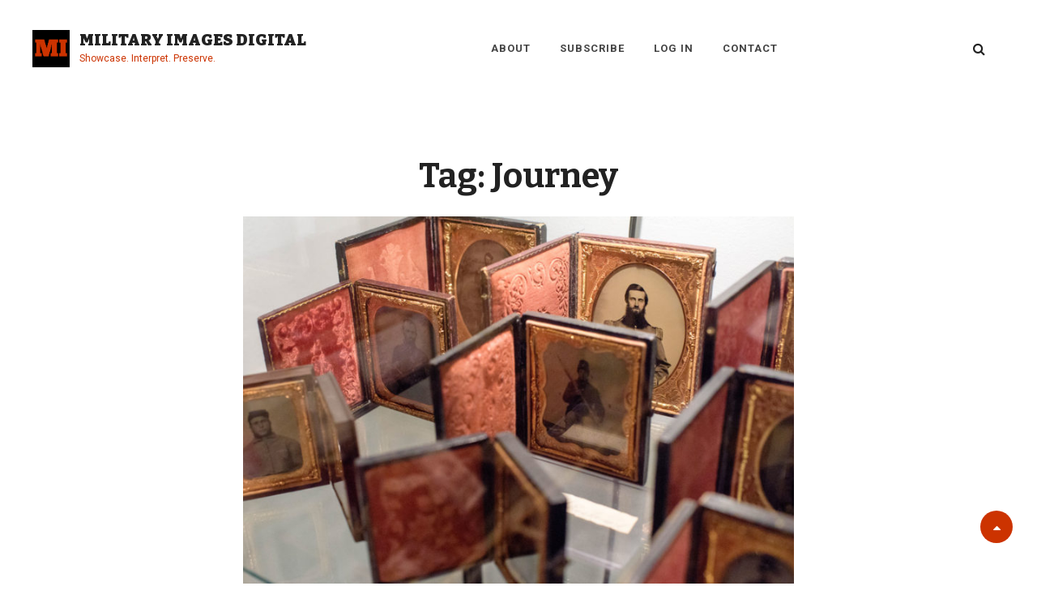

--- FILE ---
content_type: text/html; charset=UTF-8
request_url: https://www.militaryimagesmagazine-digital.com/tag/journey/
body_size: 14032
content:
<!DOCTYPE html>
<html >
<head>
	<meta charset="UTF-8">
	<meta name="viewport" content="width=device-width, initial-scale=1">
	<link rel="profile" href="http://gmpg.org/xfn/11">

	<title>Journey | Military Images Digital</title>
<meta name='robots' content='max-image-preview:large' />
<meta name="robots" content="index,follow" />
<link rel="canonical" href="https://www.militaryimagesmagazine-digital.com/tag/journey/" />
<meta property="og:locale" content="en_US" />
<meta property="og:type" content="object" />
<meta property="og:title" content="Journey, Military Images Digital" />
<meta property="og:url" content="https://www.militaryimagesmagazine-digital.com/tag/journey/" />
<meta property="og:site_name" name="copyright" content="Military Images Digital" />
<meta property="og:image" content="https://www.militaryimagesmagazine-digital.com/wp-content/uploads/2021/03/editorlg-1449488488-71-28.jpg" />
<link rel='dns-prefetch' href='//fonts.googleapis.com' />
<link href='https://fonts.gstatic.com' crossorigin rel='preconnect' />
<link rel="alternate" type="application/rss+xml" title="Military Images Digital &raquo; Feed" href="https://www.militaryimagesmagazine-digital.com/feed/" />
<link rel="alternate" type="application/rss+xml" title="Military Images Digital &raquo; Comments Feed" href="https://www.militaryimagesmagazine-digital.com/comments/feed/" />
<link rel="alternate" type="application/rss+xml" title="Military Images Digital &raquo; Journey Tag Feed" href="https://www.militaryimagesmagazine-digital.com/tag/journey/feed/" />
<style id='wp-img-auto-sizes-contain-inline-css' type='text/css'>
img:is([sizes=auto i],[sizes^="auto," i]){contain-intrinsic-size:3000px 1500px}
/*# sourceURL=wp-img-auto-sizes-contain-inline-css */
</style>
<style id='wp-emoji-styles-inline-css' type='text/css'>

	img.wp-smiley, img.emoji {
		display: inline !important;
		border: none !important;
		box-shadow: none !important;
		height: 1em !important;
		width: 1em !important;
		margin: 0 0.07em !important;
		vertical-align: -0.1em !important;
		background: none !important;
		padding: 0 !important;
	}
/*# sourceURL=wp-emoji-styles-inline-css */
</style>
<style id='wp-block-library-inline-css' type='text/css'>
:root{--wp-block-synced-color:#7a00df;--wp-block-synced-color--rgb:122,0,223;--wp-bound-block-color:var(--wp-block-synced-color);--wp-editor-canvas-background:#ddd;--wp-admin-theme-color:#007cba;--wp-admin-theme-color--rgb:0,124,186;--wp-admin-theme-color-darker-10:#006ba1;--wp-admin-theme-color-darker-10--rgb:0,107,160.5;--wp-admin-theme-color-darker-20:#005a87;--wp-admin-theme-color-darker-20--rgb:0,90,135;--wp-admin-border-width-focus:2px}@media (min-resolution:192dpi){:root{--wp-admin-border-width-focus:1.5px}}.wp-element-button{cursor:pointer}:root .has-very-light-gray-background-color{background-color:#eee}:root .has-very-dark-gray-background-color{background-color:#313131}:root .has-very-light-gray-color{color:#eee}:root .has-very-dark-gray-color{color:#313131}:root .has-vivid-green-cyan-to-vivid-cyan-blue-gradient-background{background:linear-gradient(135deg,#00d084,#0693e3)}:root .has-purple-crush-gradient-background{background:linear-gradient(135deg,#34e2e4,#4721fb 50%,#ab1dfe)}:root .has-hazy-dawn-gradient-background{background:linear-gradient(135deg,#faaca8,#dad0ec)}:root .has-subdued-olive-gradient-background{background:linear-gradient(135deg,#fafae1,#67a671)}:root .has-atomic-cream-gradient-background{background:linear-gradient(135deg,#fdd79a,#004a59)}:root .has-nightshade-gradient-background{background:linear-gradient(135deg,#330968,#31cdcf)}:root .has-midnight-gradient-background{background:linear-gradient(135deg,#020381,#2874fc)}:root{--wp--preset--font-size--normal:16px;--wp--preset--font-size--huge:42px}.has-regular-font-size{font-size:1em}.has-larger-font-size{font-size:2.625em}.has-normal-font-size{font-size:var(--wp--preset--font-size--normal)}.has-huge-font-size{font-size:var(--wp--preset--font-size--huge)}.has-text-align-center{text-align:center}.has-text-align-left{text-align:left}.has-text-align-right{text-align:right}.has-fit-text{white-space:nowrap!important}#end-resizable-editor-section{display:none}.aligncenter{clear:both}.items-justified-left{justify-content:flex-start}.items-justified-center{justify-content:center}.items-justified-right{justify-content:flex-end}.items-justified-space-between{justify-content:space-between}.screen-reader-text{border:0;clip-path:inset(50%);height:1px;margin:-1px;overflow:hidden;padding:0;position:absolute;width:1px;word-wrap:normal!important}.screen-reader-text:focus{background-color:#ddd;clip-path:none;color:#444;display:block;font-size:1em;height:auto;left:5px;line-height:normal;padding:15px 23px 14px;text-decoration:none;top:5px;width:auto;z-index:100000}html :where(.has-border-color){border-style:solid}html :where([style*=border-top-color]){border-top-style:solid}html :where([style*=border-right-color]){border-right-style:solid}html :where([style*=border-bottom-color]){border-bottom-style:solid}html :where([style*=border-left-color]){border-left-style:solid}html :where([style*=border-width]){border-style:solid}html :where([style*=border-top-width]){border-top-style:solid}html :where([style*=border-right-width]){border-right-style:solid}html :where([style*=border-bottom-width]){border-bottom-style:solid}html :where([style*=border-left-width]){border-left-style:solid}html :where(img[class*=wp-image-]){height:auto;max-width:100%}:where(figure){margin:0 0 1em}html :where(.is-position-sticky){--wp-admin--admin-bar--position-offset:var(--wp-admin--admin-bar--height,0px)}@media screen and (max-width:600px){html :where(.is-position-sticky){--wp-admin--admin-bar--position-offset:0px}}

/*# sourceURL=wp-block-library-inline-css */
</style><style id='wp-block-image-inline-css' type='text/css'>
.wp-block-image>a,.wp-block-image>figure>a{display:inline-block}.wp-block-image img{box-sizing:border-box;height:auto;max-width:100%;vertical-align:bottom}@media not (prefers-reduced-motion){.wp-block-image img.hide{visibility:hidden}.wp-block-image img.show{animation:show-content-image .4s}}.wp-block-image[style*=border-radius] img,.wp-block-image[style*=border-radius]>a{border-radius:inherit}.wp-block-image.has-custom-border img{box-sizing:border-box}.wp-block-image.aligncenter{text-align:center}.wp-block-image.alignfull>a,.wp-block-image.alignwide>a{width:100%}.wp-block-image.alignfull img,.wp-block-image.alignwide img{height:auto;width:100%}.wp-block-image .aligncenter,.wp-block-image .alignleft,.wp-block-image .alignright,.wp-block-image.aligncenter,.wp-block-image.alignleft,.wp-block-image.alignright{display:table}.wp-block-image .aligncenter>figcaption,.wp-block-image .alignleft>figcaption,.wp-block-image .alignright>figcaption,.wp-block-image.aligncenter>figcaption,.wp-block-image.alignleft>figcaption,.wp-block-image.alignright>figcaption{caption-side:bottom;display:table-caption}.wp-block-image .alignleft{float:left;margin:.5em 1em .5em 0}.wp-block-image .alignright{float:right;margin:.5em 0 .5em 1em}.wp-block-image .aligncenter{margin-left:auto;margin-right:auto}.wp-block-image :where(figcaption){margin-bottom:1em;margin-top:.5em}.wp-block-image.is-style-circle-mask img{border-radius:9999px}@supports ((-webkit-mask-image:none) or (mask-image:none)) or (-webkit-mask-image:none){.wp-block-image.is-style-circle-mask img{border-radius:0;-webkit-mask-image:url('data:image/svg+xml;utf8,<svg viewBox="0 0 100 100" xmlns="http://www.w3.org/2000/svg"><circle cx="50" cy="50" r="50"/></svg>');mask-image:url('data:image/svg+xml;utf8,<svg viewBox="0 0 100 100" xmlns="http://www.w3.org/2000/svg"><circle cx="50" cy="50" r="50"/></svg>');mask-mode:alpha;-webkit-mask-position:center;mask-position:center;-webkit-mask-repeat:no-repeat;mask-repeat:no-repeat;-webkit-mask-size:contain;mask-size:contain}}:root :where(.wp-block-image.is-style-rounded img,.wp-block-image .is-style-rounded img){border-radius:9999px}.wp-block-image figure{margin:0}.wp-lightbox-container{display:flex;flex-direction:column;position:relative}.wp-lightbox-container img{cursor:zoom-in}.wp-lightbox-container img:hover+button{opacity:1}.wp-lightbox-container button{align-items:center;backdrop-filter:blur(16px) saturate(180%);background-color:#5a5a5a40;border:none;border-radius:4px;cursor:zoom-in;display:flex;height:20px;justify-content:center;opacity:0;padding:0;position:absolute;right:16px;text-align:center;top:16px;width:20px;z-index:100}@media not (prefers-reduced-motion){.wp-lightbox-container button{transition:opacity .2s ease}}.wp-lightbox-container button:focus-visible{outline:3px auto #5a5a5a40;outline:3px auto -webkit-focus-ring-color;outline-offset:3px}.wp-lightbox-container button:hover{cursor:pointer;opacity:1}.wp-lightbox-container button:focus{opacity:1}.wp-lightbox-container button:focus,.wp-lightbox-container button:hover,.wp-lightbox-container button:not(:hover):not(:active):not(.has-background){background-color:#5a5a5a40;border:none}.wp-lightbox-overlay{box-sizing:border-box;cursor:zoom-out;height:100vh;left:0;overflow:hidden;position:fixed;top:0;visibility:hidden;width:100%;z-index:100000}.wp-lightbox-overlay .close-button{align-items:center;cursor:pointer;display:flex;justify-content:center;min-height:40px;min-width:40px;padding:0;position:absolute;right:calc(env(safe-area-inset-right) + 16px);top:calc(env(safe-area-inset-top) + 16px);z-index:5000000}.wp-lightbox-overlay .close-button:focus,.wp-lightbox-overlay .close-button:hover,.wp-lightbox-overlay .close-button:not(:hover):not(:active):not(.has-background){background:none;border:none}.wp-lightbox-overlay .lightbox-image-container{height:var(--wp--lightbox-container-height);left:50%;overflow:hidden;position:absolute;top:50%;transform:translate(-50%,-50%);transform-origin:top left;width:var(--wp--lightbox-container-width);z-index:9999999999}.wp-lightbox-overlay .wp-block-image{align-items:center;box-sizing:border-box;display:flex;height:100%;justify-content:center;margin:0;position:relative;transform-origin:0 0;width:100%;z-index:3000000}.wp-lightbox-overlay .wp-block-image img{height:var(--wp--lightbox-image-height);min-height:var(--wp--lightbox-image-height);min-width:var(--wp--lightbox-image-width);width:var(--wp--lightbox-image-width)}.wp-lightbox-overlay .wp-block-image figcaption{display:none}.wp-lightbox-overlay button{background:none;border:none}.wp-lightbox-overlay .scrim{background-color:#fff;height:100%;opacity:.9;position:absolute;width:100%;z-index:2000000}.wp-lightbox-overlay.active{visibility:visible}@media not (prefers-reduced-motion){.wp-lightbox-overlay.active{animation:turn-on-visibility .25s both}.wp-lightbox-overlay.active img{animation:turn-on-visibility .35s both}.wp-lightbox-overlay.show-closing-animation:not(.active){animation:turn-off-visibility .35s both}.wp-lightbox-overlay.show-closing-animation:not(.active) img{animation:turn-off-visibility .25s both}.wp-lightbox-overlay.zoom.active{animation:none;opacity:1;visibility:visible}.wp-lightbox-overlay.zoom.active .lightbox-image-container{animation:lightbox-zoom-in .4s}.wp-lightbox-overlay.zoom.active .lightbox-image-container img{animation:none}.wp-lightbox-overlay.zoom.active .scrim{animation:turn-on-visibility .4s forwards}.wp-lightbox-overlay.zoom.show-closing-animation:not(.active){animation:none}.wp-lightbox-overlay.zoom.show-closing-animation:not(.active) .lightbox-image-container{animation:lightbox-zoom-out .4s}.wp-lightbox-overlay.zoom.show-closing-animation:not(.active) .lightbox-image-container img{animation:none}.wp-lightbox-overlay.zoom.show-closing-animation:not(.active) .scrim{animation:turn-off-visibility .4s forwards}}@keyframes show-content-image{0%{visibility:hidden}99%{visibility:hidden}to{visibility:visible}}@keyframes turn-on-visibility{0%{opacity:0}to{opacity:1}}@keyframes turn-off-visibility{0%{opacity:1;visibility:visible}99%{opacity:0;visibility:visible}to{opacity:0;visibility:hidden}}@keyframes lightbox-zoom-in{0%{transform:translate(calc((-100vw + var(--wp--lightbox-scrollbar-width))/2 + var(--wp--lightbox-initial-left-position)),calc(-50vh + var(--wp--lightbox-initial-top-position))) scale(var(--wp--lightbox-scale))}to{transform:translate(-50%,-50%) scale(1)}}@keyframes lightbox-zoom-out{0%{transform:translate(-50%,-50%) scale(1);visibility:visible}99%{visibility:visible}to{transform:translate(calc((-100vw + var(--wp--lightbox-scrollbar-width))/2 + var(--wp--lightbox-initial-left-position)),calc(-50vh + var(--wp--lightbox-initial-top-position))) scale(var(--wp--lightbox-scale));visibility:hidden}}
/*# sourceURL=https://www.militaryimagesmagazine-digital.com/wp-includes/blocks/image/style.min.css */
</style>
<style id='wp-block-paragraph-inline-css' type='text/css'>
.is-small-text{font-size:.875em}.is-regular-text{font-size:1em}.is-large-text{font-size:2.25em}.is-larger-text{font-size:3em}.has-drop-cap:not(:focus):first-letter{float:left;font-size:8.4em;font-style:normal;font-weight:100;line-height:.68;margin:.05em .1em 0 0;text-transform:uppercase}body.rtl .has-drop-cap:not(:focus):first-letter{float:none;margin-left:.1em}p.has-drop-cap.has-background{overflow:hidden}:root :where(p.has-background){padding:1.25em 2.375em}:where(p.has-text-color:not(.has-link-color)) a{color:inherit}p.has-text-align-left[style*="writing-mode:vertical-lr"],p.has-text-align-right[style*="writing-mode:vertical-rl"]{rotate:180deg}
/*# sourceURL=https://www.militaryimagesmagazine-digital.com/wp-includes/blocks/paragraph/style.min.css */
</style>
<style id='global-styles-inline-css' type='text/css'>
:root{--wp--preset--aspect-ratio--square: 1;--wp--preset--aspect-ratio--4-3: 4/3;--wp--preset--aspect-ratio--3-4: 3/4;--wp--preset--aspect-ratio--3-2: 3/2;--wp--preset--aspect-ratio--2-3: 2/3;--wp--preset--aspect-ratio--16-9: 16/9;--wp--preset--aspect-ratio--9-16: 9/16;--wp--preset--color--black: #000000;--wp--preset--color--cyan-bluish-gray: #abb8c3;--wp--preset--color--white: #ffffff;--wp--preset--color--pale-pink: #f78da7;--wp--preset--color--vivid-red: #cf2e2e;--wp--preset--color--luminous-vivid-orange: #ff6900;--wp--preset--color--luminous-vivid-amber: #fcb900;--wp--preset--color--light-green-cyan: #7bdcb5;--wp--preset--color--vivid-green-cyan: #00d084;--wp--preset--color--pale-cyan-blue: #8ed1fc;--wp--preset--color--vivid-cyan-blue: #0693e3;--wp--preset--color--vivid-purple: #9b51e0;--wp--preset--color--medium-black: #333333;--wp--preset--color--gray: #999999;--wp--preset--color--light-gray: #f6f6f6;--wp--preset--color--yellow: #e87785;--wp--preset--gradient--vivid-cyan-blue-to-vivid-purple: linear-gradient(135deg,rgb(6,147,227) 0%,rgb(155,81,224) 100%);--wp--preset--gradient--light-green-cyan-to-vivid-green-cyan: linear-gradient(135deg,rgb(122,220,180) 0%,rgb(0,208,130) 100%);--wp--preset--gradient--luminous-vivid-amber-to-luminous-vivid-orange: linear-gradient(135deg,rgb(252,185,0) 0%,rgb(255,105,0) 100%);--wp--preset--gradient--luminous-vivid-orange-to-vivid-red: linear-gradient(135deg,rgb(255,105,0) 0%,rgb(207,46,46) 100%);--wp--preset--gradient--very-light-gray-to-cyan-bluish-gray: linear-gradient(135deg,rgb(238,238,238) 0%,rgb(169,184,195) 100%);--wp--preset--gradient--cool-to-warm-spectrum: linear-gradient(135deg,rgb(74,234,220) 0%,rgb(151,120,209) 20%,rgb(207,42,186) 40%,rgb(238,44,130) 60%,rgb(251,105,98) 80%,rgb(254,248,76) 100%);--wp--preset--gradient--blush-light-purple: linear-gradient(135deg,rgb(255,206,236) 0%,rgb(152,150,240) 100%);--wp--preset--gradient--blush-bordeaux: linear-gradient(135deg,rgb(254,205,165) 0%,rgb(254,45,45) 50%,rgb(107,0,62) 100%);--wp--preset--gradient--luminous-dusk: linear-gradient(135deg,rgb(255,203,112) 0%,rgb(199,81,192) 50%,rgb(65,88,208) 100%);--wp--preset--gradient--pale-ocean: linear-gradient(135deg,rgb(255,245,203) 0%,rgb(182,227,212) 50%,rgb(51,167,181) 100%);--wp--preset--gradient--electric-grass: linear-gradient(135deg,rgb(202,248,128) 0%,rgb(113,206,126) 100%);--wp--preset--gradient--midnight: linear-gradient(135deg,rgb(2,3,129) 0%,rgb(40,116,252) 100%);--wp--preset--font-size--small: 14px;--wp--preset--font-size--medium: 20px;--wp--preset--font-size--large: 42px;--wp--preset--font-size--x-large: 42px;--wp--preset--font-size--normal: 16px;--wp--preset--font-size--huge: 56px;--wp--preset--spacing--20: 0.44rem;--wp--preset--spacing--30: 0.67rem;--wp--preset--spacing--40: 1rem;--wp--preset--spacing--50: 1.5rem;--wp--preset--spacing--60: 2.25rem;--wp--preset--spacing--70: 3.38rem;--wp--preset--spacing--80: 5.06rem;--wp--preset--shadow--natural: 6px 6px 9px rgba(0, 0, 0, 0.2);--wp--preset--shadow--deep: 12px 12px 50px rgba(0, 0, 0, 0.4);--wp--preset--shadow--sharp: 6px 6px 0px rgba(0, 0, 0, 0.2);--wp--preset--shadow--outlined: 6px 6px 0px -3px rgb(255, 255, 255), 6px 6px rgb(0, 0, 0);--wp--preset--shadow--crisp: 6px 6px 0px rgb(0, 0, 0);}:where(.is-layout-flex){gap: 0.5em;}:where(.is-layout-grid){gap: 0.5em;}body .is-layout-flex{display: flex;}.is-layout-flex{flex-wrap: wrap;align-items: center;}.is-layout-flex > :is(*, div){margin: 0;}body .is-layout-grid{display: grid;}.is-layout-grid > :is(*, div){margin: 0;}:where(.wp-block-columns.is-layout-flex){gap: 2em;}:where(.wp-block-columns.is-layout-grid){gap: 2em;}:where(.wp-block-post-template.is-layout-flex){gap: 1.25em;}:where(.wp-block-post-template.is-layout-grid){gap: 1.25em;}.has-black-color{color: var(--wp--preset--color--black) !important;}.has-cyan-bluish-gray-color{color: var(--wp--preset--color--cyan-bluish-gray) !important;}.has-white-color{color: var(--wp--preset--color--white) !important;}.has-pale-pink-color{color: var(--wp--preset--color--pale-pink) !important;}.has-vivid-red-color{color: var(--wp--preset--color--vivid-red) !important;}.has-luminous-vivid-orange-color{color: var(--wp--preset--color--luminous-vivid-orange) !important;}.has-luminous-vivid-amber-color{color: var(--wp--preset--color--luminous-vivid-amber) !important;}.has-light-green-cyan-color{color: var(--wp--preset--color--light-green-cyan) !important;}.has-vivid-green-cyan-color{color: var(--wp--preset--color--vivid-green-cyan) !important;}.has-pale-cyan-blue-color{color: var(--wp--preset--color--pale-cyan-blue) !important;}.has-vivid-cyan-blue-color{color: var(--wp--preset--color--vivid-cyan-blue) !important;}.has-vivid-purple-color{color: var(--wp--preset--color--vivid-purple) !important;}.has-black-background-color{background-color: var(--wp--preset--color--black) !important;}.has-cyan-bluish-gray-background-color{background-color: var(--wp--preset--color--cyan-bluish-gray) !important;}.has-white-background-color{background-color: var(--wp--preset--color--white) !important;}.has-pale-pink-background-color{background-color: var(--wp--preset--color--pale-pink) !important;}.has-vivid-red-background-color{background-color: var(--wp--preset--color--vivid-red) !important;}.has-luminous-vivid-orange-background-color{background-color: var(--wp--preset--color--luminous-vivid-orange) !important;}.has-luminous-vivid-amber-background-color{background-color: var(--wp--preset--color--luminous-vivid-amber) !important;}.has-light-green-cyan-background-color{background-color: var(--wp--preset--color--light-green-cyan) !important;}.has-vivid-green-cyan-background-color{background-color: var(--wp--preset--color--vivid-green-cyan) !important;}.has-pale-cyan-blue-background-color{background-color: var(--wp--preset--color--pale-cyan-blue) !important;}.has-vivid-cyan-blue-background-color{background-color: var(--wp--preset--color--vivid-cyan-blue) !important;}.has-vivid-purple-background-color{background-color: var(--wp--preset--color--vivid-purple) !important;}.has-black-border-color{border-color: var(--wp--preset--color--black) !important;}.has-cyan-bluish-gray-border-color{border-color: var(--wp--preset--color--cyan-bluish-gray) !important;}.has-white-border-color{border-color: var(--wp--preset--color--white) !important;}.has-pale-pink-border-color{border-color: var(--wp--preset--color--pale-pink) !important;}.has-vivid-red-border-color{border-color: var(--wp--preset--color--vivid-red) !important;}.has-luminous-vivid-orange-border-color{border-color: var(--wp--preset--color--luminous-vivid-orange) !important;}.has-luminous-vivid-amber-border-color{border-color: var(--wp--preset--color--luminous-vivid-amber) !important;}.has-light-green-cyan-border-color{border-color: var(--wp--preset--color--light-green-cyan) !important;}.has-vivid-green-cyan-border-color{border-color: var(--wp--preset--color--vivid-green-cyan) !important;}.has-pale-cyan-blue-border-color{border-color: var(--wp--preset--color--pale-cyan-blue) !important;}.has-vivid-cyan-blue-border-color{border-color: var(--wp--preset--color--vivid-cyan-blue) !important;}.has-vivid-purple-border-color{border-color: var(--wp--preset--color--vivid-purple) !important;}.has-vivid-cyan-blue-to-vivid-purple-gradient-background{background: var(--wp--preset--gradient--vivid-cyan-blue-to-vivid-purple) !important;}.has-light-green-cyan-to-vivid-green-cyan-gradient-background{background: var(--wp--preset--gradient--light-green-cyan-to-vivid-green-cyan) !important;}.has-luminous-vivid-amber-to-luminous-vivid-orange-gradient-background{background: var(--wp--preset--gradient--luminous-vivid-amber-to-luminous-vivid-orange) !important;}.has-luminous-vivid-orange-to-vivid-red-gradient-background{background: var(--wp--preset--gradient--luminous-vivid-orange-to-vivid-red) !important;}.has-very-light-gray-to-cyan-bluish-gray-gradient-background{background: var(--wp--preset--gradient--very-light-gray-to-cyan-bluish-gray) !important;}.has-cool-to-warm-spectrum-gradient-background{background: var(--wp--preset--gradient--cool-to-warm-spectrum) !important;}.has-blush-light-purple-gradient-background{background: var(--wp--preset--gradient--blush-light-purple) !important;}.has-blush-bordeaux-gradient-background{background: var(--wp--preset--gradient--blush-bordeaux) !important;}.has-luminous-dusk-gradient-background{background: var(--wp--preset--gradient--luminous-dusk) !important;}.has-pale-ocean-gradient-background{background: var(--wp--preset--gradient--pale-ocean) !important;}.has-electric-grass-gradient-background{background: var(--wp--preset--gradient--electric-grass) !important;}.has-midnight-gradient-background{background: var(--wp--preset--gradient--midnight) !important;}.has-small-font-size{font-size: var(--wp--preset--font-size--small) !important;}.has-medium-font-size{font-size: var(--wp--preset--font-size--medium) !important;}.has-large-font-size{font-size: var(--wp--preset--font-size--large) !important;}.has-x-large-font-size{font-size: var(--wp--preset--font-size--x-large) !important;}
/*# sourceURL=global-styles-inline-css */
</style>

<style id='classic-theme-styles-inline-css' type='text/css'>
/*! This file is auto-generated */
.wp-block-button__link{color:#fff;background-color:#32373c;border-radius:9999px;box-shadow:none;text-decoration:none;padding:calc(.667em + 2px) calc(1.333em + 2px);font-size:1.125em}.wp-block-file__button{background:#32373c;color:#fff;text-decoration:none}
/*# sourceURL=/wp-includes/css/classic-themes.min.css */
</style>
<link rel='stylesheet' id='wc-gallery-style-css' href='https://www.militaryimagesmagazine-digital.com/wp-content/plugins/boldgrid-gallery/includes/css/style.css?ver=1.55' type='text/css' media='all' />
<link rel='stylesheet' id='wc-gallery-popup-style-css' href='https://www.militaryimagesmagazine-digital.com/wp-content/plugins/boldgrid-gallery/includes/css/magnific-popup.css?ver=1.1.0' type='text/css' media='all' />
<link rel='stylesheet' id='wc-gallery-flexslider-style-css' href='https://www.militaryimagesmagazine-digital.com/wp-content/plugins/boldgrid-gallery/includes/vendors/flexslider/flexslider.css?ver=2.6.1' type='text/css' media='all' />
<link rel='stylesheet' id='wc-gallery-owlcarousel-style-css' href='https://www.militaryimagesmagazine-digital.com/wp-content/plugins/boldgrid-gallery/includes/vendors/owlcarousel/assets/owl.carousel.css?ver=2.1.4' type='text/css' media='all' />
<link rel='stylesheet' id='wc-gallery-owlcarousel-theme-style-css' href='https://www.militaryimagesmagazine-digital.com/wp-content/plugins/boldgrid-gallery/includes/vendors/owlcarousel/assets/owl.theme.default.css?ver=2.1.4' type='text/css' media='all' />
<link rel='stylesheet' id='catch-infinite-scroll-css' href='https://www.militaryimagesmagazine-digital.com/wp-content/plugins/catch-infinite-scroll/public/css/catch-infinite-scroll-public.css?ver=2.0.8' type='text/css' media='all' />
<link rel='stylesheet' id='dashicons-css' href='https://www.militaryimagesmagazine-digital.com/wp-includes/css/dashicons.min.css?ver=6.9' type='text/css' media='all' />
<link rel='stylesheet' id='catch-instagram-feed-gallery-widget-css' href='https://www.militaryimagesmagazine-digital.com/wp-content/plugins/catch-instagram-feed-gallery-widget/public/css/catch-instagram-feed-gallery-widget-public.css?ver=2.3.3' type='text/css' media='all' />
<link rel='stylesheet' id='catchwebtools-to-top-css' href='https://www.militaryimagesmagazine-digital.com/wp-content/plugins/catch-web-tools/to-top/public/css/catchwebtools-to-top-public.css?ver=1.0.0' type='text/css' media='all' />
<link rel='stylesheet' id='cwt-styles-css' href='https://www.militaryimagesmagazine-digital.com/wp-content/plugins/catch-web-tools/css/cwt-styles.css?ver=1' type='text/css' media='all' />
<link rel='stylesheet' id='essential-widgets-css' href='https://www.militaryimagesmagazine-digital.com/wp-content/plugins/essential-widgets/public/css/essential-widgets-public.css?ver=3.0.1' type='text/css' media='all' />
<link rel='stylesheet' id='to-top-css' href='https://www.militaryimagesmagazine-digital.com/wp-content/plugins/to-top/public/css/to-top-public.css?ver=2.5.5' type='text/css' media='all' />
<link rel='stylesheet' id='issuem-leaky-paywall-css' href='https://www.militaryimagesmagazine-digital.com/wp-content/plugins/leaky-paywall//css/issuem-leaky-paywall.css?ver=4.22.6' type='text/css' media='all' />
<link rel='stylesheet' id='simclick-fonts-css' href='https://fonts.googleapis.com/css?family=Roboto%3A300%2C400%2C500%2C700%2C900%7CBitter%3A300%2C400%2C500%2C700%2C900&#038;subset=latin%2Clatin-ext' type='text/css' media='all' />
<link rel='stylesheet' id='font-awesome-css' href='https://www.militaryimagesmagazine-digital.com/wp-content/themes/simclick-pro/assets/css/font-awesome/css/font-awesome.css?ver=4.7.0' type='text/css' media='all' />
<link rel='stylesheet' id='simclick-style-css' href='https://www.militaryimagesmagazine-digital.com/wp-content/themes/simclick-pro/style.css?ver=20210321-13615' type='text/css' media='all' />
<style id='simclick-style-inline-css' type='text/css'>
body, button, input, select, optgroup, textarea, .widget-title, .testimonial-slider-wrap .more-link, .more-link cite, .author-title, .widget a,.edit-link, button,.catch-breadcrumb .entry-breadcrumbs, .woocommerce-breadcrumb,
			input[type="button"], a, input[type="reset"], input[type="submit"], input[type="search"], .site-main #infinite-handle span button, .button, .entry-meta a, .sticky-label, .comment-metadata a, .post-navigation .nav-subtitle, .nav-title, .posts-navigation a, .pagination a, .widget_categories ul li a, .widget_archive ul li a, .ew-archive ul li a, .ew-category ul li a, .comment-form label, .author-link, .entry-breadcrumbs a, .breadcrumb-current, .entry-breadcrumbs .sep, .stats-section .entry-content, .stats-section .entry-summary, #team-content-section .position, .pagination .nav-links > span .testimonials-content-wrapper .entry-container:before, .testimonials-content-wrapper .position,
			#footer-newsletter .ewnewsletter .ew-newsletter-wrap .ew-newsletter-subbox, .contact-wrap > span, .pricing-section .package-price, .reservation-highlight-text span, .reserve-content-wrapper .contact-description strong, .info,#gallery-content-section .gallery-item figcaption,.section-description,.section-subtitle, .hero-content-wrapper .entry-title span, .promotion-sale-wrapper .entry-title span,.contact-section .entry-title span, #skill-section .entry-title span, .reserve-content-wrapper .entry-title span,.testimonials-content-wrapper .testimonial-slider-wrap .post-thumbnail .entry-header  .entry-title,.testimonial-slider-wrap .post-thumbnail .entry-header,
			.testimonials-content-wrapper .testimonial-slider-wrap button, .testimonial-slider-wrap .post-thumbnail .entry-header,code,kbd,tt,var,.entry-title .sub-title,.entry-title .sub-title,.entry-title span,.section-title-wrapper, .section-title-wrapper + .section-description,.section-title + .section-description,.section-title-wrapper + .section-subtitle { font-family: "Roboto", sans-serif; }
.site-title a { font-family: "Bitter", sans-serif; }
.site-description { font-family: "Roboto", sans-serif; }
.main-navigation a { font-family: "Roboto", sans-serif; }
.singular-content-wrap .entry-title, .hero-content-wrapper .entry-title, .section-title, .entry-title, .position, .job-label, .woocommerce-loop-product__title,
			.archive-content-wrap .entry-title a,.testimonials-content-wrapper .entry-content,.testimonials-content-wrapper .cycle-prev:before,
			.testimonials-content-wrapper .cycle-next:before,.site-main nav.posts-navigation .nav-links > div .nav-title,
			.archive .custom-header .entry-title span,
			.site-main nav.post-navigation .nav-links > div a .nav-title,.testimonials-content-wrapper .cycle-pager, .slider-content-wrapper .entry-title a,
			.slider-content-wrapper .entry-title, .custom-header .entry-title, .featured-content-section .entry-title a,
			.hero-content-wrapper .entry-content p, .archive-content-wrap .section-content-wrapper.layout-one .date-day { font-family: "Bitter", sans-serif; }
h1, h2, h3, h4, h5, h6 { font-family: "Bitter", sans-serif; }
.testimonials-content-wrapper {
			background-image: url("https://www.militaryimagesmagazine-digital.com/wp-content/themes/simclick-pro/assets/images/testimonial-bg.png");
			background-attachment: scroll;
			background-repeat: no-repeat;
			background-size: cover;
			background-position: center center;
		}
.custom-header:after { background-color: rgba(0, 0, 0, 0); } 
/*# sourceURL=simclick-style-inline-css */
</style>
<link rel='stylesheet' id='simclick-block-style-css' href='https://www.militaryimagesmagazine-digital.com/wp-content/themes/simclick-pro/assets/css/blocks.css?ver=1.0' type='text/css' media='all' />
<style id='simclick-block-style-inline-css' type='text/css'>

		/* Link Color */
		a,
		.site-header-menu .menu-inside-wrapper .nav-menu li button,
		#contact-form-section .section-content-wrapper .contact-us-form form span input,
		#contact-form-section .section-content-wrapper .contact-us-form form span textarea,
		.menu-inside-wrapper .main-navigation .nav-menu .current_page_item>a,
		.ui-state-active a,
		.ui-state-active a:link,
		.ui-state-active a:visited,
		.site-description,
		.stats-section .view-all-button .more-button .more-link,
		.sidebar nav.social-navigation ul li a:hover,
		.sidebar nav.social-navigation ul li a:focus {
			color: #cc3300;
		}

		.screen-reader-text:focus,
		td#today,
		.clients-content-wrapper .controller .cycle-pager span.cycle-pager-active,
		.testimonials-content-wrapper.section.testimonial-wrapper .cycle-prev:hover:before,
		.testimonials-content-wrapper.section.testimonial-wrapper .cycle-prev:focus:before,
		.testimonials-content-wrapper.section.testimonial-wrapper .cycle-next:hover:before,
		.testimonials-content-wrapper.section.testimonial-wrapper .cycle-next:focus:before,
		#menu-toggle:hover,
		#menu-toggle:focus,
		.toggled-on.active:before,
		.comment-respond .comment-form p.is-focused label,
		.contact-section.section .section-content-wrap .hentry .entry-container .stay-connected .social-links-menu li a{
			color: #cc3300;
		}

		.services-section.section .hentry .hentry-inner .post-thumbnail a:before,
		input[type]:focus,
		textarea:focus,
		select:focus,
		blockquote.alignright,
		blockquote.alignleft,
		figure.wp-block-pullquote.alignleft blockquote,
		figure.wp-block-pullquote.alignright blockquote,
		#footer-newsletter .ewnewsletter .hentry form input:focus,
		.contact-section.section .section-content-wrap .hentry .entry-container .stay-connected .social-links-menu li {
			border-color: #cc3300;
		}

		ins {
			background-color: #cc3300;
		}
	

		/* Link Hover Color */
		a:hover,
		a:focus,
		button.dropdown-toggle:hover,
		button.dropdown-toggle:focus,
		.site-header-menu .menu-inside-wrapper .nav-menu li button:hover,
		.site-header-menu .menu-inside-wrapper .nav-menu li button:focus,
		.portfolio-content-wrapper .hentry .entry-container a:hover,
		.portfolio-content-wrapper .hentry .entry-container a:focus,
		.portfolio-section .hentry .hentry-inner .entry-container a:hover,
		.portfolio-section .hentry .hentry-inner .entry-container a:focus,
		button#wp-custom-header-video-button:hover,
		button#wp-custom-header-video-button:focus,
		.widget .ui-state-default a:hover,
		.widget .ui-state-default a:focus,
		.widget .ui-widget-content .ui-state-default a:hover,
		.widget .ui-widget-content .ui-state-default a:focus,
		.widget .ui-widget-header .ui-state-default a:hover,
		.widget .ui-widget-header .ui-state-default a:focus,
		.archive-content-wrap .section-content-wrapper.layout-one .entry-container>.entry-meta .posted-on a:hover,
		.archive-content-wrap .section-content-wrapper.layout-one .entry-container>.entry-meta .posted-on a:focus {
			color: #cccccc;
		}

	

		/* Secondary Link Hover Color */

		.menu-toggle:hover,
		.menu-toggle:focus,
		.nav-title:hover,
		.nav-title:focus,
		body .site-header .site-header-main .site-header-menu  .menu-wrapper .menu-inside-wrapper .main-navigation .nav-menu .sub-menu .current_page_item > a,
		.tag-cloud-link:hover,
		.tag-cloud-link:focus,
		.site-footer td#prev a:hover,
		.site-footer td#prev a:focus,
		.site-footer td#next a:hover,
		.site-footer td#next a:focus,
		.slider-content-wrapper .entry-container .entry-container-wrap .entry-title a:hover,
		.slider-content-wrapper .entry-container .entry-container-wrap .entry-title a:focus,
		#menu-toggle:hover .bars,
		#menu-toggle:focus .bars,
		.entry-date.published:hover,
		.entry-date.published:focus,
		.menu-social-container a:hover,
		.menu-social-container a:focus,
		#social-search-toggle:hover,
		#social-search-toggle:focus,
		#site-header-cart-wrapper a.cart-contents:hover,
		#site-header-cart-wrapper a.cart-contents:focus,
		.portfolio-content-wrapper .hentry .entry-container a:hover,
		.portfolio-content-wrapper .hentry .entry-container a:focus,
		.portfolio-content-wrapper .hentry .entry-container .entry-meta time:hover,
		.portfolio-content-wrapper .hentry .entry-container .entry-meta time:focus,
		.social-search-wrapper .menu-social-container li a:hover,
		.social-search-wrapper .menu-social-container li a:focus,
		.site-identity .site-title a:hover,
		.site-identity .site-title a:focus,
		.absolute-header .site-identity .site-title a:hover,
		.absolute-header .site-identity .site-title a:focus,
		.navigation-classic.absolute-header .site-header-menu .menu-wrapper .nav-menu>li>a:hover,
		.navigation-classic.absolute-header .site-header-menu .menu-wrapper .nav-menu>li>a:focus,
		.absolute-header #primary-search-wrapper .menu-toggle-wrapper button:hover,
		.absolute-header #primary-search-wrapper .menu-toggle-wrapper button:focus,
		.absolute-header .site-header-main .menu-social-container li a:hover,
		.absolute-header .site-header-main .menu-social-container li a:focus,
		.absolute-header #site-header-cart-wrapper a.cart-contents:hover,
		.absolute-header #site-header-cart-wrapper a.cart-contents:focus,
		.menu-toggle:hover .menu-label,
		.menu-toggle:focus .menu-label,
		.site-header-menu .menu-wrapper .menu-inside-wrapper .main-navigation .nav-menu li a:hover,
		.site-header-menu .menu-wrapper .menu-inside-wrapper .main-navigation .nav-menu li a:focus,
		.archive .section-content-wrapper .more-link:hover,
		.archive .section-content-wrapper .more-link:focus,
		.faq-section .hentry .more-link:hover,
		.faq-section .hentry .more-link:focus,
		.team-section .hentry .more-link:hover,
		.team-section .hentry .more-link:focus,
		.singular-content-wrap .more-link:hover,
		.singular-content-wrap .more-link:focus,
		.archive-content-wrap .more-link:hover,
		.archive-content-wrap .more-link:focus,
		.sidebar .widget-wrap .more-link:hover,
		.sidebar .widget-wrap .more-link:focus,
		.featured-content-section .hentry .more-link:hover,
		.featured-content-section .hentry .more-link:focus,
		.services-section .more-link:hover,
		.services-section .more-link:focus,
		#portfolio-content-section .more-link:hover,
		#portfolio-content-section .more-link:focus,
		.star-rating span:before,
		p.stars:hover a:before,
		p.stars:focus a:before,
		p.stars.selected a.active:before,
		p.stars.selected a:not(.active):before,
		.entry-title a:hover,
		.entry-title a:focus,
		.author a:hover,
		.author a:focus,
		.author-name:hover,
		.author-name:focus,
		.comment-reply-link:hover,
		.comment-reply-link:focus,
		.comment-respond .comment-form p label:hover,
		.comment-respond .comment-form p label:focus,
		.portfolio-content-wrapper .filter-button-group button:hover,
		.portfolio-content-wrapper .filter-button-group button:focus,
		.vcard:focus,
		.vcard:hover,
		.fn:hover,
		.fn:focus,
		.author-section-title:hover,
		.author-section-title:focus,
		.comment-permalink:hover,
		.comment-permalink:focus,
		.comment-edit-link:hover,
		.comment-edit-link:focus,
		.portfolio-content-wrapper .filter-button-group button.is-checked,
		.nav-subtitle:hover,
		.nav-subtitle:focus,
		.entry-meta a:hover,
		.entry-meta a:focus,
		.scroll-down:hover,
		.scroll-down:focus,
		.site-info a:hover,
		.site-info a:focus,
		.testimonials-content-wrapper.section.testimonial-wrapper .entry-title a:hover,
		.testimonials-content-wrapper.section.testimonial-wrapper .entry-title a:focus,
		#site-generator .menu-social-container a:hover,
		#site-generator .menu-social-container a:focus,
		.widget-wrap li a:hover,
		.widget-wrap li a:focus {
			color: #cc3300;
		}

		.portfolio-content-wrapper .filter-button-group button.is-checked:after,
		.menu-toggle:hover .bars,
		.menu-toggle:focus .bars {
			background-color: #cc3300;
		}
	

	/* Button Background Color */
	.more-link,
	.button,
	button,
	input[type="submit"],
	button[type="submit"],
	.scrollup a,
	.wp-block-button__link,
	#infinite-handle .ctis-load-more button,
	.menu-inside-wrapper #site-header-cart-wrappe li > a,
	.contact-section .entry-container ul.contact-details li .fa ,
	nav.navigation.posts-navigation .nav-links a,
	.woocommerce-pagination ul.page-numbers li .page-numbers.current,
	.archive-content-wrap .pagination .page-numbers.current,
	.cart-collaterals .shop_table.shop_table_responsive .cart-subtotal,
	.onsale,
	.catch-instagram-feed-gallery-widget-wrapper .button,
	.sticky-label,
	.slider-content-wrapper .controllers .cycle-prev,
	.slider-content-wrapper .controllers .cycle-next {
 		background-image: linear-gradient(to left, #cc3300, #cc3300);
	}
	

	/* Button Hover Background Color */
	.more-link:hover,
	.more-link:focus,
	.button:hover,
	.button:focus,
	button:hover,
	button:focus,
	.slider-content-wrapper .cycle-next:hover,
	.slider-content-wrapper .cycle-next:focus,
	.slider-content-wrapper .cycle-prev:hover,
	.slider-content-wrapper .cycle-prev:focus,
	input[type="submit"]:hover,
	input[type="submit"]:focus,
	.scrollup a:hover,
	.scrollup a:focus,
	button[type="submit"]:hover,
	button[type="submit"]:focus,
	.wp-block-button__link:hover,
	.wp-block-button__link:focus,
	#infinite-handle .ctis-load-more button:hover,
	#infinite-handle .ctis-load-more button:focus,
	.slider-content-wrapper .cycle-next:hover,
	.slider-content-wrapper .cycle-next:focus,
	.slider-content-wrapper .cycle-prev:hover,
	.slider-content-wrapper .cycle-prev:focus,
	.contact-section .section-content-wrap .hentry .entry-container .stay-connected .social-links-menu li:hover,
	.contact-section .section-content-wrap .hentry .entry-container .stay-connected .social-links-menu li:focus,
	nav.navigation.posts-navigation .nav-links a:hover,
	nav.navigation.posts-navigation .nav-links a:focus,
	.woocommerce-pagination ul.page-numbers li .page-numbers:hover,
	.woocommerce-pagination ul.page-numbers li .page-numbers:focus,
	.archive-content-wrap .pagination .page-numbers:hover,
	.archive-content-wrap .pagination .page-numbers:focus,
	.catch-instagram-feed-gallery-widget-wrapper .instagram-button .button:hover,
	.catch-instagram-feed-gallery-widget-wrapper .instagram-button .button:focus  {
		background-image: linear-gradient(to right, #cccccc, #cccccc);
	}
	

	/* Gradient Background Color */
	.stats-section,
	.team-section .hentry .hentry-inner post-thumbnail:before,
	.promotion-headline-wrapper.no-background {
		background-image: linear-gradient(to left, #cc3300, #cc3300);
	}
	
/*# sourceURL=simclick-block-style-inline-css */
</style>
<link rel='stylesheet' id='boldgrid-components-css' href='https://www.militaryimagesmagazine-digital.com/wp-content/plugins/post-and-page-builder/assets/css/components.min.css?ver=2.16.5' type='text/css' media='all' />
<link rel='stylesheet' id='boldgrid-fe-css' href='https://www.militaryimagesmagazine-digital.com/wp-content/plugins/post-and-page-builder/assets/css/editor-fe.min.css?ver=1.27.10' type='text/css' media='all' />
<link rel='stylesheet' id='boldgrid-custom-styles-css' href='https://www.militaryimagesmagazine-digital.com/wp-content/plugins/post-and-page-builder/assets/css/custom-styles.css?ver=6.9' type='text/css' media='all' />
<link rel='stylesheet' id='otw-shortcode-general_foundicons-css' href='https://www.militaryimagesmagazine-digital.com/wp-content/plugins/dropcaps-shortcodes-and-widget/include/otw_components/otw_shortcode/css/general_foundicons.css?ver=6.9' type='text/css' media='all' />
<link rel='stylesheet' id='otw-shortcode-social_foundicons-css' href='https://www.militaryimagesmagazine-digital.com/wp-content/plugins/dropcaps-shortcodes-and-widget/include/otw_components/otw_shortcode/css/social_foundicons.css?ver=6.9' type='text/css' media='all' />
<link rel='stylesheet' id='otw-shortcode-css' href='https://www.militaryimagesmagazine-digital.com/wp-content/plugins/dropcaps-shortcodes-and-widget/include/otw_components/otw_shortcode/css/otw_shortcode.css?ver=6.9' type='text/css' media='all' />
<link rel='stylesheet' id='bgpbpp-public-css' href='https://www.militaryimagesmagazine-digital.com/wp-content/plugins/post-and-page-builder-premium/dist/application.min.css?ver=1.2.7' type='text/css' media='all' />
<script type="text/javascript" src="https://www.militaryimagesmagazine-digital.com/wp-includes/js/jquery/jquery.min.js?ver=3.7.1" id="jquery-core-js"></script>
<script type="text/javascript" src="https://www.militaryimagesmagazine-digital.com/wp-includes/js/jquery/jquery-migrate.min.js?ver=3.4.1" id="jquery-migrate-js"></script>
<script type="text/javascript" id="catch-infinite-scroll-js-extra">
/* <![CDATA[ */
var selector = {"jetpack_enabled":"","image":"https://www.militaryimagesmagazine-digital.com/wp-content/plugins/catch-infinite-scroll/image/loader.gif","load_more_text":"Load More","finish_text":"No more items to display","event":"click","navigationSelector":"nav.navigation, nav#nav-below","nextSelector":"nav.navigation .nav-links a.next, nav.navigation .nav-links .nav-previous a, nav#nav-below .nav-previous a","contentSelector":"#content","itemSelector":"article.status-publish","type":"post","theme":"simclick-pro"};
//# sourceURL=catch-infinite-scroll-js-extra
/* ]]> */
</script>
<script type="text/javascript" src="https://www.militaryimagesmagazine-digital.com/wp-content/plugins/catch-infinite-scroll/public/js/catch-infinite-scroll-public.js?ver=2.0.8" id="catch-infinite-scroll-js"></script>
<script type="text/javascript" src="https://www.militaryimagesmagazine-digital.com/wp-content/plugins/catch-instagram-feed-gallery-widget/public/js/catch-instagram-feed-gallery-widget-public.js?ver=2.3.3" id="catch-instagram-feed-gallery-widget-js"></script>
<script type="text/javascript" id="catchwebtools-to-top-js-extra">
/* <![CDATA[ */
var catchwebtools_to_top_options = {"status":"1","scroll_offset":"100","icon_opacity":"50","style":"icon","icon_type":"dashicons-arrow-up-alt2","icon_color":"#ffffff","icon_bg_color":"#000000","icon_size":"32","border_radius":"5","image":"https://www.militaryimagesmagazine-digital.com/wp-content/plugins/catch-web-tools/to-top/admin/images/default.png","image_width":"65","image_alt":"","location":"bottom-right","margin_x":"20","margin_y":"20","show_on_admin":"0","enable_autohide":"0","autohide_time":"2","enable_hide_small_device":"0","small_device_max_width":"640","reset":"0"};
//# sourceURL=catchwebtools-to-top-js-extra
/* ]]> */
</script>
<script type="text/javascript" src="https://www.militaryimagesmagazine-digital.com/wp-content/plugins/catch-web-tools/to-top/public/js/catchwebtools-to-top-public.js?ver=1.0.0" id="catchwebtools-to-top-js"></script>
<script type="text/javascript" src="https://www.militaryimagesmagazine-digital.com/wp-content/plugins/essential-widgets/public/js/essential-widgets-public.js?ver=3.0.1" id="essential-widgets-js"></script>
<script type="text/javascript" id="to-top-js-extra">
/* <![CDATA[ */
var to_top_options = {"scroll_offset":"100","icon_opacity":"50","style":"icon","icon_type":"dashicons-arrow-up-alt2","icon_color":"#ffffff","icon_bg_color":"#000000","icon_size":"32","border_radius":"5","image":"https://www.militaryimagesmagazine-digital.com/wp-content/plugins/to-top/admin/images/default.png","image_width":"65","image_alt":"","location":"bottom-right","margin_x":"20","margin_y":"20","show_on_admin":"0","enable_autohide":"0","autohide_time":"2","enable_hide_small_device":"0","small_device_max_width":"640","reset":"0"};
//# sourceURL=to-top-js-extra
/* ]]> */
</script>
<script async type="text/javascript" src="https://www.militaryimagesmagazine-digital.com/wp-content/plugins/to-top/public/js/to-top-public.js?ver=2.5.5" id="to-top-js"></script>
<link rel="https://api.w.org/" href="https://www.militaryimagesmagazine-digital.com/wp-json/" /><link rel="alternate" title="JSON" type="application/json" href="https://www.militaryimagesmagazine-digital.com/wp-json/wp/v2/tags/1071" /><link rel="EditURI" type="application/rsd+xml" title="RSD" href="https://www.militaryimagesmagazine-digital.com/xmlrpc.php?rsd" />
<meta name="generator" content="WordPress 6.9" />
<style type="text/css">.recentcomments a{display:inline !important;padding:0 !important;margin:0 !important;}</style><link rel="icon" href="https://www.militaryimagesmagazine-digital.com/wp-content/uploads/2021/03/cropped-mi-logo-512x512-1-32x32.gif" sizes="32x32" />
<link rel="icon" href="https://www.militaryimagesmagazine-digital.com/wp-content/uploads/2021/03/cropped-mi-logo-512x512-1-192x192.gif" sizes="192x192" />
<link rel="apple-touch-icon" href="https://www.militaryimagesmagazine-digital.com/wp-content/uploads/2021/03/cropped-mi-logo-512x512-1-180x180.gif" />
<meta name="msapplication-TileImage" content="https://www.militaryimagesmagazine-digital.com/wp-content/uploads/2021/03/cropped-mi-logo-512x512-1-270x270.gif" />
</head>

<body class="archive tag tag-journey tag-1071 wp-custom-logo wp-embed-responsive wp-theme-simclick-pro boldgrid-ppb hfeed navigation-classic fluid-layout no-sidebar content-width-layout no-header-media-image no-header-media-text no-featured-slider content-has-padding-top color-scheme-default">

	
	<div id="page" class="site">
		<a class="skip-link screen-reader-text" href="#content">Skip to content</a>

		<header id="masthead" class="site-header">
			<div class="wrapper">
				<div class="site-header-main">
					<div class="site-branding">
	<a href="https://www.militaryimagesmagazine-digital.com/" class="custom-logo-link" rel="home"><img width="250" height="250" src="https://www.militaryimagesmagazine-digital.com/wp-content/uploads/2021/03/mi-logo-250x250-1.gif" class="custom-logo" alt="Military Images Digital" decoding="async" fetchpriority="high" /></a>
	<a class="scrolled-logo-link" href="https://www.militaryimagesmagazine-digital.com/" title="Military Images Digital">
		
		<img class="scrolled-logo" alt="Military Images Digital" src="https://www.militaryimagesmagazine-digital.com/wp-content/uploads/2021/03/mi-logo-250x250-1.gif">
	</a>
	
	<div class="site-identity">
					<p class="site-title"><a href="https://www.militaryimagesmagazine-digital.com/" rel="home">Military Images Digital</a></p>
		
					<p class="site-description">Showcase. Interpret. Preserve.</p>
			</div>
</div><!-- .site-branding -->

					<div id="site-header-menu" class="site-header-menu">
	<div id="primary-menu-wrapper" class="menu-wrapper">

		<div class="header-overlay"></div>

		<div class="menu-toggle-wrapper">
			<button id="menu-toggle" class="menu-toggle" aria-controls="top-menu" aria-expanded="false">
				<div class="menu-bars">
					<div class="bars bar1"></div>
	  				<div class="bars bar2"></div>
	  				<div class="bars bar3"></div>
  				</div>
				<span class="menu-label">Menu</span>
			</button>
		</div><!-- .menu-toggle-wrapper -->

		<div class="menu-inside-wrapper">
			
					<nav id="site-navigation" class="main-navigation" role="navigation" aria-label="Primary Menu">
		<ul id="primary-menu" class="menu nav-menu"><li id="menu-item-41" class="menu-item menu-item-type-post_type menu-item-object-page menu-item-41"><a href="https://www.militaryimagesmagazine-digital.com/sample-page/">About</a></li>
<li id="menu-item-39" class="menu-item menu-item-type-post_type menu-item-object-page menu-item-39"><a href="https://www.militaryimagesmagazine-digital.com/subscribe/">Subscribe</a></li>
<li id="menu-item-40" class="menu-item menu-item-type-post_type menu-item-object-page menu-item-40"><a href="https://www.militaryimagesmagazine-digital.com/log-in/">Log in</a></li>
<li id="menu-item-47" class="menu-item menu-item-type-post_type menu-item-object-page menu-item-47"><a href="https://www.militaryimagesmagazine-digital.com/contact/">Contact</a></li>
</ul>
	</nav><!-- .main-navigation -->

									<div class="mobile-social-search">
												<div class="search-container">
							

<form role="search" method="get" class="search-form" action="https://www.militaryimagesmagazine-digital.com/">
	<label for="search-form-6977c95aadd89">
		<span class="screen-reader-text">Search for:</span>
		<input type="search" id="search-form-6977c95aadd89" class="search-field" placeholder="Search MI Digital..." value="" name="s" title="Search for:">
	</label>
		
	<button type="submit" class="search-submit fa fa-search"></button>
</form>
						</div>
						
						
					</div><!-- .mobile-social-search -->
						</div><!-- .menu-inside-wrapper -->
	</div><!-- #primary-menu-wrapper.menu-wrapper -->
</div><!-- .site-header-menu -->


<div class="social-search-wrapper">

	
		<div class="search-social-container">
		<div id="primary-search-wrapper" class="menu-wrapper">
			<div class="menu-toggle-wrapper">
				<button id="social-search-toggle" class="menu-toggle">
					<span class="menu-label screen-reader-text">Search</span>
				</button>
			</div><!-- .menu-toggle-wrapper -->

			<div class="menu-inside-wrapper">
				<div class="search-container">
					

<form role="search" method="get" class="search-form" action="https://www.militaryimagesmagazine-digital.com/">
	<label for="search-form-6977c95aadfae">
		<span class="screen-reader-text">Search for:</span>
		<input type="search" id="search-form-6977c95aadfae" class="search-field" placeholder="Search MI Digital..." value="" name="s" title="Search for:">
	</label>
		
	<button type="submit" class="search-submit fa fa-search"></button>
</form>
				</div>
			</div><!-- .menu-inside-wrapper -->
		</div><!-- #social-search-wrapper.menu-wrapper -->


	</div> <!-- .search-social-container -->
	

	</div>
				</div> <!-- .site-header-main -->
			</div> <!-- .wrapper -->
		</header><!-- #masthead -->

		<div class="below-site-header">

			<div class="site-overlay"><span class="screen-reader-text">Site Overlay</span></div>

			











			
			<div id="content" class="site-content">
				<div class="wrapper">
					<div id="primary" class="content-area">
			<main id="main" class="site-main">
				<div class="archive-content-wrap">

					
						
						<header class="page-header">
							<h1 class="page-title">Tag: <span>Journey</span></h1>						</header><!-- .page-header -->

						
						
						<div class="section-content-wrapper layout-one">
							
<article id="post-55135" class="post-55135 post type-post status-publish format-standard has-post-thumbnail hentry category-2020-autumn category-editors-desk tag-american tag-civil-war tag-confederate tag-editors-desk tag-guidebook tag-journey tag-photography tag-union">
	<div class="hentry-inner">
				<div class="post-thumbnail">
			<a href="https://www.militaryimagesmagazine-digital.com/2020/09/04/editors-desk-autumn-2020/" rel="bookmark">
				<img width="840" height="630" src="https://www.militaryimagesmagazine-digital.com/wp-content/uploads/2021/03/editorlg-1449488488-71-28-840x630.jpg" class="attachment-post-thumbnail size-post-thumbnail wp-post-image" alt="editorlg-1449488488-71.jpg" decoding="async" srcset="https://www.militaryimagesmagazine-digital.com/wp-content/uploads/2021/03/editorlg-1449488488-71-28-840x630.jpg 840w, https://www.militaryimagesmagazine-digital.com/wp-content/uploads/2021/03/editorlg-1449488488-71-28-300x225.jpg 300w, https://www.militaryimagesmagazine-digital.com/wp-content/uploads/2021/03/editorlg-1449488488-71-28-1024x768.jpg 1024w, https://www.militaryimagesmagazine-digital.com/wp-content/uploads/2021/03/editorlg-1449488488-71-28-768x576.jpg 768w, https://www.militaryimagesmagazine-digital.com/wp-content/uploads/2021/03/editorlg-1449488488-71-28-1536x1152.jpg 1536w, https://www.militaryimagesmagazine-digital.com/wp-content/uploads/2021/03/editorlg-1449488488-71-28-250x188.jpg 250w, https://www.militaryimagesmagazine-digital.com/wp-content/uploads/2021/03/editorlg-1449488488-71-28-550x413.jpg 550w, https://www.militaryimagesmagazine-digital.com/wp-content/uploads/2021/03/editorlg-1449488488-71-28-800x600.jpg 800w, https://www.militaryimagesmagazine-digital.com/wp-content/uploads/2021/03/editorlg-1449488488-71-28-240x180.jpg 240w, https://www.militaryimagesmagazine-digital.com/wp-content/uploads/2021/03/editorlg-1449488488-71-28-400x300.jpg 400w, https://www.militaryimagesmagazine-digital.com/wp-content/uploads/2021/03/editorlg-1449488488-71-28-667x500.jpg 667w, https://www.militaryimagesmagazine-digital.com/wp-content/uploads/2021/03/editorlg-1449488488-71-28.jpg 2048w" sizes="(max-width: 840px) 100vw, 840px" />			</a>
		</div>
		
		
		<div class="entry-container">
			
							<div class="entry-meta">
					<span class="posted-on"><span class="date-label"> </span><a href="https://www.militaryimagesmagazine-digital.com/2020/09/04/editors-desk-autumn-2020/" rel="bookmark"><time class="entry-date published" datetime="2020-09-04T20:18:46+00:00"><span class="date-day">04</span><span class="date-month-year">Sep, 2020</span></time><time class="updated" datetime="2021-06-19T12:12:31+00:00">June 19, 2021</time></a></span>				</div><!-- .entry-meta -->
						<div class="entry-header-wrapper">
				<header class="entry-header">
											<div class="entry-meta">
							<span class="cat-links"><span class="cat-text screen-reader-text">Categories</span><a href="https://www.militaryimagesmagazine-digital.com/category/2020-autumn/" rel="category tag">2020 Autumn</a> <a href="https://www.militaryimagesmagazine-digital.com/category/editors-desk/" rel="category tag">Editor’s Desk</a></span>						</div><!-- .entry-meta -->
										<h2 class="entry-title"><a href="https://www.militaryimagesmagazine-digital.com/2020/09/04/editors-desk-autumn-2020/" rel="bookmark">Guidebook to Our American Journey</a></h2>											<div class="entry-meta">
							<span class="author vcard"><span class="author-label">By </span><a class="url fn n" href="https://www.militaryimagesmagazine-digital.com/author/militaryimagesmagazinedigital_g0pd8d/">MI Digital</a></span>						</div><!-- .entry-meta -->
									</header><!-- .entry-header -->

							<div class="entry-summary"><p>I spend considerable time peering into the faces of a generation of Americans who lived and died long before I came into this world. Their likenesses, captured by photographic artists<span class="more-button"><a href="https://www.militaryimagesmagazine-digital.com/2020/09/04/editors-desk-autumn-2020/" class="more-link">Continue reading<span class="screen-reader-text">Guidebook to Our American Journey</span></a></span></p>
</div><!-- .entry-summary -->
							</div>
		</div> <!-- .entry-container -->
	</div> <!-- .hentry-inner -->
</article><!-- #post-55135 -->
						</div> <!-- .section-content-wrapper -->

										</div>  <!-- .archive-content-wrap -->
			</main><!-- #main -->
		</div><!-- #primary -->


					</div><!-- .wrapper -->
		</div><!-- #content -->
		
		

		<footer id="colophon" class="site-footer">
			

	<aside id="tertiary" class="widget-area footer-widget-area three" role="complementary">
		<div class="wrapper">
							<div class="widget-column footer-widget-1">
					<section id="block-3" class="widget widget_block widget_media_image"><div class="widget-wrap">
<figure class="wp-block-image size-full"><a href="https://www.militaryimagesmagazine-digital.com/"><img loading="lazy" decoding="async" width="125" height="68" src="https://www.militaryimagesmagazine-digital.com/wp-content/uploads/2021/12/mi-logo-100x68-footer.png" alt="" class="wp-image-60283"/></a></figure>
</div></section>				</div>
							<div class="widget-column footer-widget-2">
					<section id="ew-pages-5" class="widget essential-widgets ew-pages ewpages"><div class="widget-wrap"><ul class="pages"><li class="page_item page-item-19"><a href="https://www.militaryimagesmagazine-digital.com/register/">Register</a></li></ul></div></section>				</div>
							<div class="widget-column footer-widget-3">
					<section id="ew-pages-6" class="widget essential-widgets ew-pages ewpages"><div class="widget-wrap"><ul class="pages"><li class="page_item page-item-44"><a href="https://www.militaryimagesmagazine-digital.com/contact/">Contact</a></li></ul></div></section>				</div>
					</div>
	</aside><!-- .widget-area -->


			<div id="site-generator">
	<div class="wrapper">

		
		<div class="site-info">
			© 2026 <a href="https://www.militaryimagesmagazine-digital.com/">Military Images Digital</a>   | <a target="_blank" href="mailto:militarimages@gmail.com">Contact MI</a>		</div> <!-- .site-info -->
	</div> <!-- .wrapper -->
</div><!-- .site-info -->
		</footer><!-- #colophon -->
	</div> <!-- below-site-header -->
</div><!-- #page -->


		<div class="scrollup">
			<a href="#masthead" id="scrollup" class="fa fa-sort-asc" aria-hidden="true"><span class="screen-reader-text">Scroll Up</span></a>
		</div><script type="speculationrules">
{"prefetch":[{"source":"document","where":{"and":[{"href_matches":"/*"},{"not":{"href_matches":["/wp-*.php","/wp-admin/*","/wp-content/uploads/*","/wp-content/*","/wp-content/plugins/*","/wp-content/themes/simclick-pro/*","/*\\?(.+)"]}},{"not":{"selector_matches":"a[rel~=\"nofollow\"]"}},{"not":{"selector_matches":".no-prefetch, .no-prefetch a"}}]},"eagerness":"conservative"}]}
</script>
<span id="cwt_to_top_scrollup" class="dashicons dashicons-arrow-up-alt2"><span class="screen-reader-text">Scroll Up</span></span><span aria-hidden="true" id="to_top_scrollup" class="dashicons dashicons-arrow-up-alt2"><span class="screen-reader-text">Scroll Up</span></span><script type="text/javascript" src="https://www.militaryimagesmagazine-digital.com/wp-includes/js/imagesloaded.min.js?ver=5.0.0" id="imagesloaded-js"></script>
<script type="text/javascript" src="https://www.militaryimagesmagazine-digital.com/wp-includes/js/masonry.min.js?ver=4.2.2" id="masonry-js"></script>
<script type="text/javascript" src="https://www.militaryimagesmagazine-digital.com/wp-includes/js/jquery/jquery.masonry.min.js?ver=3.1.2b" id="jquery-masonry-js"></script>
<script type="text/javascript" src="https://www.militaryimagesmagazine-digital.com/wp-content/plugins/leaky-paywall/js/micromodal.min.js?ver=4.22.6" id="zeen101_micromodal-js"></script>
<script type="text/javascript" id="leaky_paywall_validate-js-extra">
/* <![CDATA[ */
var leaky_paywall_validate_ajax = {"ajaxurl":"/wp-admin/admin-ajax.php","register_nonce":"a8e475d9f8","password_text":"Passwords do not match."};
//# sourceURL=leaky_paywall_validate-js-extra
/* ]]> */
</script>
<script type="text/javascript" src="https://www.militaryimagesmagazine-digital.com/wp-content/plugins/leaky-paywall/js/leaky-paywall-validate.js?ver=4.22.6" id="leaky_paywall_validate-js"></script>
<script type="text/javascript" id="leaky_paywall_script-js-extra">
/* <![CDATA[ */
var leaky_paywall_script_ajax = {"ajaxurl":"/wp-admin/admin-ajax.php","stripe_pk":"pk_live_zlyvv74XA8HvKjYLyv6FPHJ1"};
//# sourceURL=leaky_paywall_script-js-extra
/* ]]> */
</script>
<script type="text/javascript" src="https://www.militaryimagesmagazine-digital.com/wp-content/plugins/leaky-paywall/js/script.js?ver=4.22.6" id="leaky_paywall_script-js"></script>
<script type="text/javascript" src="https://www.militaryimagesmagazine-digital.com/wp-content/themes/simclick-pro/assets/js/jquery.matchHeight.min.js?ver=20171226" id="jquery-match-height-js"></script>
<script type="text/javascript" id="simclick-custom-script-js-extra">
/* <![CDATA[ */
var simclickScreenReaderText = {"expand":"expand child menu","collapse":"collapse child menu"};
//# sourceURL=simclick-custom-script-js-extra
/* ]]> */
</script>
<script type="text/javascript" src="https://www.militaryimagesmagazine-digital.com/wp-content/themes/simclick-pro/assets/js/custom-scripts.min.js?ver=20171226" id="simclick-custom-script-js"></script>
<script type="text/javascript" src="https://www.militaryimagesmagazine-digital.com/wp-content/themes/simclick-pro/assets/js/navigation.min.js?ver=20171226" id="simclick-navigation-js"></script>
<script type="text/javascript" src="https://www.militaryimagesmagazine-digital.com/wp-content/themes/simclick-pro/assets/js/skip-link-focus-fix.min.js?ver=20171226" id="simclick-skip-link-focus-fix-js"></script>
<script type="text/javascript" id="boldgrid-editor-public-js-extra">
/* <![CDATA[ */
var BoldgridEditorPublic = {"is_boldgrid_theme":"","colors":{"defaults":["rgb(33, 150, 243)","rgb(13, 71, 161)","rgb(187, 222, 251)","rgb(238, 238, 238)","rgb(19, 19, 19)"],"neutral":"white"},"theme":"SimClick Pro"};
//# sourceURL=boldgrid-editor-public-js-extra
/* ]]> */
</script>
<script type="text/javascript" src="https://www.militaryimagesmagazine-digital.com/wp-content/plugins/post-and-page-builder/assets/dist/public.min.js?ver=1.27.10" id="boldgrid-editor-public-js"></script>
<script type="text/javascript" src="https://www.militaryimagesmagazine-digital.com/wp-content/plugins/post-and-page-builder-premium/dist/application.min.js?ver=1.2.7" id="bgpbpp-public-js"></script>
<script id="wp-emoji-settings" type="application/json">
{"baseUrl":"https://s.w.org/images/core/emoji/17.0.2/72x72/","ext":".png","svgUrl":"https://s.w.org/images/core/emoji/17.0.2/svg/","svgExt":".svg","source":{"concatemoji":"https://www.militaryimagesmagazine-digital.com/wp-includes/js/wp-emoji-release.min.js?ver=6.9"}}
</script>
<script type="module">
/* <![CDATA[ */
/*! This file is auto-generated */
const a=JSON.parse(document.getElementById("wp-emoji-settings").textContent),o=(window._wpemojiSettings=a,"wpEmojiSettingsSupports"),s=["flag","emoji"];function i(e){try{var t={supportTests:e,timestamp:(new Date).valueOf()};sessionStorage.setItem(o,JSON.stringify(t))}catch(e){}}function c(e,t,n){e.clearRect(0,0,e.canvas.width,e.canvas.height),e.fillText(t,0,0);t=new Uint32Array(e.getImageData(0,0,e.canvas.width,e.canvas.height).data);e.clearRect(0,0,e.canvas.width,e.canvas.height),e.fillText(n,0,0);const a=new Uint32Array(e.getImageData(0,0,e.canvas.width,e.canvas.height).data);return t.every((e,t)=>e===a[t])}function p(e,t){e.clearRect(0,0,e.canvas.width,e.canvas.height),e.fillText(t,0,0);var n=e.getImageData(16,16,1,1);for(let e=0;e<n.data.length;e++)if(0!==n.data[e])return!1;return!0}function u(e,t,n,a){switch(t){case"flag":return n(e,"\ud83c\udff3\ufe0f\u200d\u26a7\ufe0f","\ud83c\udff3\ufe0f\u200b\u26a7\ufe0f")?!1:!n(e,"\ud83c\udde8\ud83c\uddf6","\ud83c\udde8\u200b\ud83c\uddf6")&&!n(e,"\ud83c\udff4\udb40\udc67\udb40\udc62\udb40\udc65\udb40\udc6e\udb40\udc67\udb40\udc7f","\ud83c\udff4\u200b\udb40\udc67\u200b\udb40\udc62\u200b\udb40\udc65\u200b\udb40\udc6e\u200b\udb40\udc67\u200b\udb40\udc7f");case"emoji":return!a(e,"\ud83e\u1fac8")}return!1}function f(e,t,n,a){let r;const o=(r="undefined"!=typeof WorkerGlobalScope&&self instanceof WorkerGlobalScope?new OffscreenCanvas(300,150):document.createElement("canvas")).getContext("2d",{willReadFrequently:!0}),s=(o.textBaseline="top",o.font="600 32px Arial",{});return e.forEach(e=>{s[e]=t(o,e,n,a)}),s}function r(e){var t=document.createElement("script");t.src=e,t.defer=!0,document.head.appendChild(t)}a.supports={everything:!0,everythingExceptFlag:!0},new Promise(t=>{let n=function(){try{var e=JSON.parse(sessionStorage.getItem(o));if("object"==typeof e&&"number"==typeof e.timestamp&&(new Date).valueOf()<e.timestamp+604800&&"object"==typeof e.supportTests)return e.supportTests}catch(e){}return null}();if(!n){if("undefined"!=typeof Worker&&"undefined"!=typeof OffscreenCanvas&&"undefined"!=typeof URL&&URL.createObjectURL&&"undefined"!=typeof Blob)try{var e="postMessage("+f.toString()+"("+[JSON.stringify(s),u.toString(),c.toString(),p.toString()].join(",")+"));",a=new Blob([e],{type:"text/javascript"});const r=new Worker(URL.createObjectURL(a),{name:"wpTestEmojiSupports"});return void(r.onmessage=e=>{i(n=e.data),r.terminate(),t(n)})}catch(e){}i(n=f(s,u,c,p))}t(n)}).then(e=>{for(const n in e)a.supports[n]=e[n],a.supports.everything=a.supports.everything&&a.supports[n],"flag"!==n&&(a.supports.everythingExceptFlag=a.supports.everythingExceptFlag&&a.supports[n]);var t;a.supports.everythingExceptFlag=a.supports.everythingExceptFlag&&!a.supports.flag,a.supports.everything||((t=a.source||{}).concatemoji?r(t.concatemoji):t.wpemoji&&t.twemoji&&(r(t.twemoji),r(t.wpemoji)))});
//# sourceURL=https://www.militaryimagesmagazine-digital.com/wp-includes/js/wp-emoji-loader.min.js
/* ]]> */
</script>
<!-- This site is optimized with the Catch Web Tools v3.0 - https://catchplugins.com/plugins/catch-web-tools/ -->

<!-- / Catch Web Tools plugin. -->
</body>
</html>
